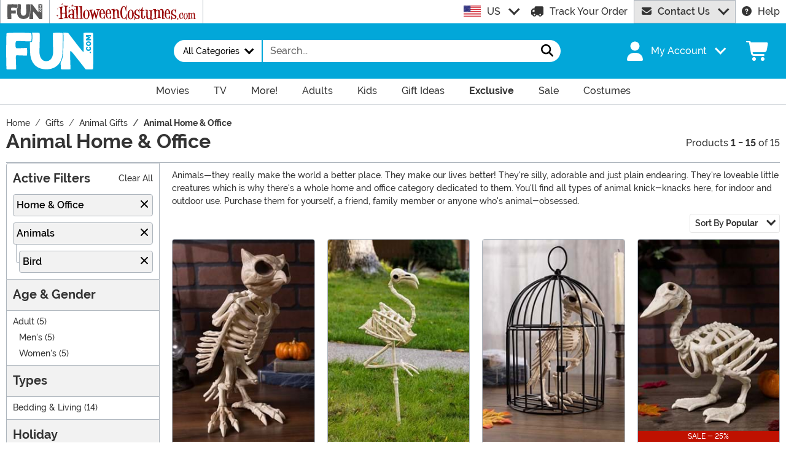

--- FILE ---
content_type: text/css
request_url: https://www.fun.com/wwwroot/dist/fun/css/BasePage.DJA5sQPd.css
body_size: 13469
content:
@charset "UTF-8";#candid-overlay .gallery-container,.candid-shortcuts{display:none}.ugc{margin:.625rem auto;position:relative}.ugc__text{margin:10px 0 20px}.candid-wall-load-more{--bs-btn-padding-x: .75rem;--bs-btn-padding-y: .375rem;--bs-btn-font-family: ;--bs-btn-font-size: 1rem;--bs-btn-font-weight: 600;--bs-btn-line-height: 1.5;--bs-btn-color: var(--bs-body-color);--bs-btn-bg: transparent;--bs-btn-border-width: var(--bs-border-width);--bs-btn-border-color: transparent;--bs-btn-border-radius: var(--bs-border-radius);--bs-btn-hover-border-color: transparent;--bs-btn-box-shadow: inset 0 1px 0 rgba(255, 255, 255, .15), 0 1px 1px rgba(0, 0, 0, .075);--bs-btn-disabled-opacity: .65;--bs-btn-focus-box-shadow: 0 0 0 .2rem rgba(var(--bs-btn-focus-shadow-rgb), .5);display:inline-block;padding:var(--bs-btn-padding-y) var(--bs-btn-padding-x);font-family:var(--bs-btn-font-family);font-size:var(--bs-btn-font-size);font-weight:var(--bs-btn-font-weight);line-height:var(--bs-btn-line-height);color:var(--bs-btn-color);text-align:center;vertical-align:middle;cursor:pointer;-webkit-user-select:none;user-select:none;border:var(--bs-btn-border-width) solid var(--bs-btn-border-color);border-radius:var(--bs-btn-border-radius);background-color:var(--bs-btn-bg);transition:color .15s ease-in-out,background-color .15s ease-in-out,border-color .15s ease-in-out,box-shadow .15s ease-in-out;--bs-btn-color: #fff;--bs-btn-bg: #02a7d9;--bs-btn-border-color: #0296c3;--bs-btn-hover-color: #fff;--bs-btn-hover-bg: #028eb8;--bs-btn-hover-border-color: #02789c;--bs-btn-focus-shadow-rgb: 40, 166, 204;--bs-btn-active-color: #fff;--bs-btn-active-bg: #0286ae;--bs-btn-active-border-color: #027192;--bs-btn-active-shadow: inset 0 3px 5px rgba(0, 0, 0, .125);--bs-btn-disabled-color: #fff;--bs-btn-disabled-bg: #02a7d9;--bs-btn-disabled-border-color: #0296c3;text-transform:uppercase}@media(prefers-reduced-motion:reduce){.candid-wall-load-more{transition:none}}.candid-wall-load-more:hover{color:var(--bs-btn-hover-color);background-color:var(--bs-btn-hover-bg);border-color:var(--bs-btn-hover-border-color)}.candid-wall-load-more:focus-visible{color:var(--bs-btn-hover-color);background-color:var(--bs-btn-hover-bg);border-color:var(--bs-btn-hover-border-color);outline:0;box-shadow:var(--bs-btn-focus-box-shadow)}.candid-wall-load-more:active,.candid-wall-load-more:first-child:active,.candid-wall-load-more.active,.candid-wall-load-more.show{color:var(--bs-btn-active-color);background-color:var(--bs-btn-active-bg);border-color:var(--bs-btn-active-border-color)}.candid-wall-load-more:active:focus-visible,.candid-wall-load-more:first-child:active:focus-visible,.candid-wall-load-more.active:focus-visible,.candid-wall-load-more.show:focus-visible{box-shadow:var(--bs-btn-focus-box-shadow)}.candid-wall-load-more:disabled,.candid-wall-load-more.disabled,fieldset:disabled .candid-wall-load-more{color:var(--bs-btn-disabled-color);pointer-events:none;background-color:var(--bs-btn-disabled-bg);border-color:var(--bs-btn-disabled-border-color);opacity:var(--bs-btn-disabled-opacity)}.ps-item{--bs-card-height: 100% !important}.ps-item .card-title{font-size:.9375rem;font-weight:600}.ps-item img.mbu{position:absolute;top:0;left:-6px;width:69px;height:auto}.fun .ps-item img.mbu{left:-5px}@media(max-width:991.98px){.ps-item img.mbu{width:60px;left:-5px}}.ps-item .th{position:relative}.ps-item .th .img{max-width:250px;max-height:357px;position:relative;margin:0 auto;--bs-aspect-ratio: calc(500 / 350 * 100%)}.ps-item .th .tag .badge{font-size:.675rem}@media(min-width:576px){.ps-item .th .tag .badge{font-size:.75rem}}@media(min-width:1200px){.ps-item .th .tag .badge{font-size:.875rem}}.ps-item .th .tag.btm{position:absolute;bottom:0;left:0;width:100%;text-align:center;font-weight:400;color:#fff}.ps-item .th .tag.oos{background:#6a6a6a;background:#6a6a6a80;color:#fff;font-size:1.125rem;text-transform:uppercase;width:100%;top:50%;left:0;line-height:32px;transform:translateY(-50%);position:absolute;text-align:center}.ps-item .th .tag.oos.dc{background-image:url([data-uri]);background-position:center center;background-repeat:no-repeat}.ps-item .th .tag.video{position:absolute;bottom:1.875rem;left:.625rem;line-height:1;width:40px;height:40px;display:flex;justify-content:center;align-items:center;background-color:#666;color:#fff;border-radius:.8rem}.ps-item .th .tag.video svg{height:1.3em}.ps-item .th .btm{position:absolute;bottom:0;left:0;width:100%;text-align:center;font-size:75%;text-transform:uppercase;color:#fff}.ps-item .th .btm .exc{background:#490199}.ps-item .th .btm .sale{background:#bf1100}.ps-item .th .btm .preo{background:#f48921}.ps-item .price{font-weight:600}@media(min-width:576px){.ps-item .price{font-size:1.25rem}}.ps-item .card-footer{background:#fff;border-top:0;padding-top:0;padding-bottom:.625rem}html .link-dark:hover,html .link-dark:focus{color:var(--bs-primary)!important;text-decoration-color:var(--bs-primary)!important}.rating-stars{color:#02a7d9}html:not(.blnk) body{overflow-y:scroll}input[type=search]::-webkit-search-cancel-button,input[type=search]::-webkit-search-decoration{display:none}svg{fill:currentColor}.filter-body{filter:invert(17%) sepia(0%) saturate(1424%) hue-rotate(141deg) brightness(98%) contrast(89%)}.filter-white{filter:invert(98%) sepia(2%) saturate(10%) hue-rotate(33deg) brightness(102%) contrast(102%)}.filter-hc-red{filter:invert(9%) sepia(91%) saturate(4876%) hue-rotate(359deg) brightness(89%) contrast(113%)}.filter-fun-blue{filter:invert(45%) sepia(64%) saturate(1965%) hue-rotate(161deg) brightness(97%) contrast(98%)}.z-1{z-index:1}.z-2{z-index:2}.z-3{z-index:3}.z-4{z-index:4}.z-5{z-index:5}.mh-100vh{min-height:100vh}html body #___ratingbadge_0{z-index:1030!important;display:flex!important;justify-content:flex-end;align-items:flex-end;min-height:65px;width:100%;pointer-events:none;border-color:transparent!important}html body #___ratingbadge_0 iframe{pointer-events:auto}html body #attentive_overlay{z-index:1030!important}.carousel.fourup-carousel{--carousel-slide-padding: .625rem;--carousel-slide-width: 50%;margin:-.625rem 0}@media(min-width:992px){.carousel.fourup-carousel{--carousel-slide-width: 25%}}#autoCompleteResults:not([hidden]){display:block!important}#autoCompleteResults mark{background:none;font-weight:700;padding:0}#autoCompleteResults li[aria-selected=true] .dropdown-item{color:var(--bs-body-color);background-color:var(--bs-tertiary-bg)}#txtSearch{box-shadow:none}#txtSearch:active,#txtSearch:focus,#txtSearch:focus-within,#txtSearch:focus-visible{box-shadow:0 0 0 .25rem #02a7d940}.msgs{text-align:center;background-color:#490199}.msgs--open{min-height:48px;background-color:#8ec549}.msgs .cf:before,.msgs .cf:after{display:table;content:" "}.msgs .cf:after{clear:both}.msgs .cf{*zoom: 1}.msgs>*{box-sizing:content-box}.msgs a{color:#fff}.msgs>#cpn{padding:0}.msgs>div,.msgs>#cpn>div{padding:12px 0;color:#fff;text-transform:uppercase}.msgs .wrap{position:relative}.msgs .wrap>*{margin:0;display:inline;font-size:1rem}.msgs .remove{margin-left:10px}#intl-ship{display:block;background:#333;padding:10px}#cpn #coupon-expired,.expired{background:#ccedf7;color:#014357}#cpn #coupon-expired *,.expired *{font-size:14px;margin:0;display:inline}.coupon-applied,.applied{background:#8ec549}.coupon-applied *,.applied *{font-size:14px;margin:0;display:inline}.coupon-applied .cpndetails,.applied .cpndetails{font-size:12px;-webkit-text-decoration:underline;text-decoration:underline;text-transform:none;font-weight:600;margin-left:5px}#intl-site{background:#f48921;transition:all .2s ease-in-out;max-height:75px}#intl-site.hide{max-height:0;padding:0}#intl-site a{text-transform:none;-webkit-text-decoration:underline;text-decoration:underline}.intl{background:#575757}.free-shipping{background:#8ec549}.free-shipping .free-shipping-price,.free-shipping .free-shipping-dates{font-weight:700}div.ssa{font-size:28px;font-weight:700;padding:18px 0}header.pride .header-top{background:url([data-uri]) center center repeat-y;background-size:contain}#menu ul,#mobileMenu ul{list-style:none;padding-left:0}#mcrt .badge{border:1px solid #fff;position:absolute;left:85%}#mcrt .buy{top:15%}#mcrt .pre{top:85%}#mcrt:after{display:none}.coupon-modal .close{text-shadow:none;opacity:1}.coupon-modal .modal-header img{max-height:40px;width:auto!important}.coupon-modal .modal-content{border:0}.coupon-modal .coupon-content{font-size:2rem;line-height:1}.coupon-modal .coupon-content h1,.coupon-modal .coupon-content .h1{font-weight:700;font-size:4rem;margin-bottom:0;text-transform:uppercase;line-height:1}.coupon-modal .coupon-details{padding-top:2rem}.coupon-modal .cpndetails{display:block;font-size:1rem;-webkit-text-decoration:underline;text-decoration:underline;padding-top:1rem}.coupon-modal .modal-footer{padding:1rem 1rem 0}.curr a{color:#666}.curr a .tgl{display:inline-block;width:70px;height:24px;border-radius:50rem;border:1px solid #999;background-color:#999}.curr a .tgl .sw{margin:1px 0 0;border-radius:50rem;border:1px solid #999;width:20px;height:20px;background-color:#fff}.curr a.cur{color:#333!important}.curr a.cur .tgl{display:none}.curr a.sel.gbp .sw{float:right}.curr a.sel.eur .sw{float:left}:where(html){--mm-transition-timing-function: ease;--mm-trantisition-duration: .35s}.metismenu .mm-collapse:not(.mm-show){display:none}.metismenu .mm-collapsing{position:relative;height:0;overflow:hidden;flex-wrap:nowrap;transition:height var(--mm-trantisition-duration) var(--mm-transition-timing-function)}.metismenu .has-arrow{position:relative}.metismenu .has-arrow:after{position:absolute;content:"";width:.5em;height:.5em;border-width:0 0 1px 1px;border-style:solid;border-color:initial;inset-inline-end:1em;transform:rotate(45deg) translateY(-50%);transform-origin:top;top:50%;transition:transform var(--mm-trantisition-duration) var(--mm-transition-timing-function)}*[dir=rtl] .metismenu .has-arrow:after{transform:rotate(-135deg) translateY(-50%)}.metismenu .mm-active>.has-arrow:after,.metismenu .has-arrow[aria-expanded=true]:after{transform:rotate(-45deg) translateY(-50%)}@media(prefers-reduced-motion:reduce){.metismenu .mm-collapsing,.metismenu .has-arrow:after{transition-duration:.000001ms}}@media(max-width:575.98px){#frmSearch .dropdown-toggle{display:flex;justify-content:space-between;align-items:center;border-radius:50rem}#frmSearch .dropdown-toggle:after{top:-.14em}#txtSearch{border-top-left-radius:50rem!important;border-bottom-left-radius:50rem!important}}@media(max-width:991.98px){html:not(.secure):not(.blnk) body{margin-top:68px}.header-top{will-change:transform;position:sticky;width:100%;position:fixed;top:0;z-index:1020;transition:all .2s ease-in-out}.header-top.headroom--pinned{transform:translateY(0)}.header-top.headroom--unpinned{transform:translateY(-100%)}.navbar-top .navbar-brand{flex-basis:0;padding-top:0;padding-bottom:0}.navbar-top .fun-logo{margin-left:56px;height:40px;width:auto!important}#offCanvasMenu{min-width:280px;width:86%}#menu{display:block}#menu .nav-offcanvas,#menuPane,#topMenu .nav-container{display:none}#mobileLinks{background-color:#f2f2f2;border:none}#mobileLinks .stlc.stlc-hed>a.stlc-ofl,#mobileLinks .stlc.stlc-hed>a.stlc-onl{color:#333!important;font-weight:400;background-color:#f2f2f2;padding:.75rem 1rem;border-bottom:1px #adb5bd solid}#mobileLinks .stlc.stlc-hed>a.stlc-ofl:hover,#mobileLinks .stlc.stlc-hed>a.stlc-ofl:focus,#mobileLinks .stlc.stlc-hed>a.stlc-onl:hover,#mobileLinks .stlc.stlc-hed>a.stlc-onl:focus{color:#02a7d9!important}#mobileLinks .stlc.stlc-hed>a.stlc-ofl span:before,#mobileLinks .stlc.stlc-hed>a.stlc-onl span:before{text-align:center;width:1.8rem;font-size:1.3rem;line-height:.75em;vertical-align:-.0667em;margin-right:.625rem}#mobileLinks .stlc.stlc-hed>a.stlc-ofl span:after,#mobileLinks .stlc.stlc-hed>a.stlc-onl span:after{font-size:1rem}#mobileLinks .stlc.stlc-hed>a.stlc-onl span:before{color:#8ec549}#mobileLinks.nav-account{border-bottom:1px #adb5bd solid}#mobileLinks.nav-account>a{padding:1.3rem 1rem}#mobileMenu ul{margin-bottom:0}#mobileMenu .fa-fw{width:1.8rem}#mobileMenu .nav-bubble{width:50px;height:50px}#mobileMenu .nav-link{border-bottom:1px #adb5bd solid}#mobileMenu .nav-link,#mobileMenu .contact__launcher{padding-top:.75rem;padding-bottom:.75rem}#mobileMenu .nav-item{width:100%}#mobileMenu .mm-active>a:not(.contact__launcher){color:#fff!important}#mobileMenu .mm-active>a>.svg-inline--fa{transform:rotate(90deg)}#mobileMenu .has-child{display:flex;justify-content:space-between;align-items:center}#mobileMenu .has-child .svg-inline--fa{transition:transform .35s ease}#mobileMenu .has-child.has-arrow:after{display:none}#mobileMenu .nav-head{padding:.75rem 1rem;text-align:center;background:#fff;border-bottom:1px solid #adb5bd}#mobileMenu .nav-head button{position:absolute;top:0;left:0;padding:.75rem 1rem;border:0;line-height:1.5;color:#333}#mobileMenu nav>ul>li.mm-active:not(.contact)>a.nav-link{color:#fff!important;background:#02a7d9}#mobileMenu nav>ul>li>ul>li.mm-active>a.nav-link{color:#333!important;background:#f2f2f2}#mobileMenu nav>ul>li>ul>li a.nav-link{padding-left:1.625rem}#mobileMenu nav>ul>li>ul>li>ul>li a.nav-link{padding-left:2.25rem}#mobileMenu nav>ul>li>ul>li>ul>li>ul>li>a.nav-link{padding-left:2.875rem}}@media(min-width:992px){.menu-account:after{margin-top:-.5rem}#menu{position:relative}#menu .svg-inline--fa{display:none}#menu .mm-collapse{height:auto!important}#menu>li>.nav-link{padding:.5rem 1.25rem .4rem}#menu>li>a{border-bottom:3px solid transparent;position:relative}#menu>li .nav-container{display:none;position:absolute;top:100%;left:0;width:100%;z-index:1021;background:var(--bs-body-bg);border:var(--bs-border-width) #adb5bd solid;border-right:0;border-left:0}#menu>li .nav-container>ul{display:flex;width:100%;max-width:1480px}#menu>li .nav-container>ul>li{flex-grow:1;flex-basis:0;padding:10px}#menu>li .nav-container>ul>li.nav-item--murray{flex-grow:0;flex-basis:300px}#menu>li .nav-container>ul>li.nav-item--murray img{width:100%;height:auto;display:block;overflow:hidden}#menu>li .nav-container>ul>li.nav-item--colspan-2{flex-grow:2}#menu>li .nav-container>ul>li.nav-item--colspan-2>ul{columns:2}#menu>li .nav-container>ul>li.nav-item--colspan-3{flex-grow:3}#menu>li .nav-container>ul>li.nav-item--colspan-3>ul{columns:3}#menu>li .nav-container>ul>li.nav-item--colspan-4{flex-grow:4}#menu>li .nav-container>ul>li.nav-item--colspan-4>ul{columns:4}#menu>li .nav-container>ul>li>ul ul{margin-left:15px}#menu>li .nav-container>ul .nav-link{padding:.15rem .5rem;font-size:.75rem}#menu>li .nav-container>ul .nav-header{font-weight:700;display:block;font-size:1rem;border-bottom:1px solid #adb5bd;margin-bottom:10px;padding-bottom:10px}#menu>li .nav-container--col-1{width:auto;top:unset;left:unset}#menu>li .nav-container--col-1>ul{border-right:solid 1px #ccc;border-left:solid 1px #ccc}#menu>li:hover .nav-container,#menu>li:focus .nav-container,#menu>li:active .nav-container{display:flex;justify-content:center}#menu>li:hover>a,#menu>li:focus>a,#menu>li:active>a{color:#02a7d9;border-bottom:3px solid #02a7d9}#menu>li.nav-decor>span>ul,#menu>li.nav-acc>span>ul{right:0;left:auto;width:26rem;columns:2}.stlc.stlc-hed>a{min-width:125px}.stlc.stlc-hed>a span{display:inline-block;margin:0 auto}}.coupon-modal a{color:#fff}.coupon-modal a:hover,.coupon-modal a:focus,.coupon-modal a:active{color:#d9d9d9}.sites .dropdown-full{position:static}.sites .dropdown-full>.dropdown-menu{transform:translate(0)!important;top:100%!important;left:0!important;width:100%}.flag-icon-background{background-size:contain;background-position:50%;background-repeat:no-repeat}.flag-icon{background-size:contain;background-position:50%;background-repeat:no-repeat;position:relative;width:1.4rem;height:1rem;line-height:1rem;vertical-align:center;display:inline-block}.flag-icon:before{content:" "}.flag-icon-au{background-image:url("data:image/svg+xml,%3csvg%20id='Layer_5'%20data-name='Layer%205'%20xmlns='http://www.w3.org/2000/svg'%20viewBox='0%200%20117.5%2079.17'%3e%3cdefs%3e%3cstyle%3e.cls-1{fill:%232e307e;}.cls-2{fill:%23fff;}.cls-3{fill:%23d12734;}%3c/style%3e%3c/defs%3e%3ctitle%3eArtboard%201%3c/title%3e%3crect%20class='cls-1'%20x='0.02'%20y='0.03'%20width='117.37'%20height='79.16'/%3e%3crect%20class='cls-1'%20x='0.02'%20y='0.03'%20width='58.68'%20height='39.58'/%3e%3cpolygon%20class='cls-2'%20points='58.7%2013.89%2035.23%2013.89%2035.23%200.03%2023.49%200.03%2023.49%2013.89%200.02%2013.89%200.02%2025.76%2023.49%2025.76%2023.49%2039.61%2035.23%2039.61%2035.23%2025.76%2058.7%2025.76%2058.7%2013.89'/%3e%3cpolygon%20class='cls-2'%20points='58.7%2035.06%206.75%200.03%200.02%200.03%200.02%204.61%2051.92%2039.61%2058.7%2039.61%2058.7%2035.06'/%3e%3cpolygon%20class='cls-2'%20points='0.02%2035.06%2051.97%200.03%2058.7%200.03%2058.7%204.61%206.81%2039.61%200.02%2039.61%200.02%2035.06'/%3e%3cpolygon%20class='cls-3'%20points='58.7%2016.36%2032.78%2016.36%2032.78%200.03%2025.94%200.03%2025.94%2016.36%200.02%2016.36%200.02%2023.29%2025.94%2023.29%2025.94%2039.61%2032.78%2039.61%2032.78%2023.29%2058.7%2023.29%2058.7%2016.36'/%3e%3cpolygon%20class='cls-3'%20points='58.7%2039.5%2058.7%2036.37%2042.93%2025.76%2038.28%2025.76%2058.7%2039.5'/%3e%3cpolygon%20class='cls-3'%20points='58.7%200.03%2054.06%200.03%2035.23%2012.71%2035.23%2013.89%2038.12%2013.89%2058.7%200.04%2058.7%200.03'/%3e%3cpolygon%20class='cls-3'%20points='20.45%2025.76%200.02%2039.5%200.02%2039.61%204.5%2039.61%2023.49%2026.84%2023.49%2025.76%2020.45%2025.76'/%3e%3cpolygon%20class='cls-3'%20points='0.02%200.06%200.02%203.18%2015.92%2013.89%2020.57%2013.89%200.02%200.06'/%3e%3cpolygon%20class='cls-2'%20points='29.36%2050.3%2031.15%2055.92%2036.61%2053.83%2033.38%2058.75%2038.39%2061.76%2032.59%2062.27%2033.38%2068.11%2029.36%2063.84%2025.35%2068.11%2026.14%2062.27%2020.34%2061.76%2025.35%2058.75%2022.12%2053.83%2027.58%2055.92%2029.36%2050.3'/%3e%3cpolygon%20class='cls-2'%20points='88.04%2061.57%2088.92%2064.32%2091.58%2063.3%2090.01%2065.7%2092.45%2067.18%2089.62%2067.43%2090.01%2070.28%2088.04%2068.19%2086.08%2070.28%2086.47%2067.43%2083.63%2067.18%2086.08%2065.7%2084.51%2063.3%2087.17%2064.32%2088.04%2061.57'/%3e%3cpolygon%20class='cls-2'%20points='73.38%2030.24%2074.26%2032.99%2076.92%2031.97%2075.34%2034.38%2077.8%2035.84%2074.95%2036.09%2075.35%2038.95%2073.38%2036.86%2071.42%2038.95%2071.81%2036.09%2068.97%2035.84%2071.42%2034.38%2069.85%2031.97%2072.51%2032.99%2073.38%2030.24'/%3e%3cpolygon%20class='cls-2'%20points='88.04%208.86%2088.92%2011.6%2091.58%2010.58%2090.01%2012.98%2092.45%2014.46%2089.62%2014.71%2090.01%2017.57%2088.04%2015.48%2086.08%2017.57%2086.47%2014.71%2083.63%2014.46%2086.08%2012.98%2084.51%2010.58%2087.17%2011.6%2088.04%208.86'/%3e%3cpolygon%20class='cls-2'%20points='101.08%2025.02%20101.95%2027.77%20104.62%2026.75%20103.04%2029.15%20105.49%2030.62%20102.65%2030.87%20103.04%2033.73%20101.08%2031.63%2099.11%2033.73%2099.51%2030.87%2096.67%2030.62%2099.12%2029.15%2097.54%2026.75%20100.21%2027.77%20101.08%2025.02'/%3e%3cpolygon%20class='cls-2'%20points='93.94%2040.53%2094.61%2042.2%2096.39%2042.33%2095.03%2043.49%2095.46%2045.23%2093.94%2044.29%2092.44%2045.23%2092.86%2043.49%2091.5%2042.33%2093.28%2042.2%2093.94%2040.53'/%3e%3c/svg%3e")}.flag-icon-ca{background-image:url("data:image/svg+xml,%3csvg%20id='Layer_1'%20data-name='Layer%201'%20xmlns='http://www.w3.org/2000/svg'%20viewBox='0%200%20117.5%2079.17'%3e%3cdefs%3e%3cstyle%3e.cls-1{fill:%23d12734;}.cls-2{fill:%23fff;}%3c/style%3e%3c/defs%3e%3ctitle%3eArtboard%201%3c/title%3e%3crect%20class='cls-1'%20x='0.04'%20y='0.04'%20width='29.37'%20height='79.13'/%3e%3crect%20class='cls-2'%20x='29.4'%20y='0.04'%20width='58.73'%20height='79.13'/%3e%3crect%20class='cls-1'%20x='88.13'%20y='0.04'%20width='29.37'%20height='79.13'/%3e%3cpath%20class='cls-1'%20d='M58.77,66.33h.93l-.3-12.48.86-.74,11.22,1.36L70.5,51A1.62,1.62,0,0,1,71,49.43l11.25-9.65-2.33-1.16c-1-.39-.73-1-.37-2.46l1.72-6.59L74.75,31a1,1,0,0,1-1.16-.74l-.85-3.1L67.58,33.3c-.73,1-2.22,1-1.76-1.29L68,19.63l-3,1.62c-.83.49-1.66.57-2.13-.31l-4.16-8.05-4.16,8.05c-.46.87-1.3.8-2.13.31l-3-1.62L51.74,32c.46,2.27-1,2.27-1.76,1.29l-5.17-6.11L44,30.29a1,1,0,0,1-1.16.74l-6.54-1.45L38,36.16c.37,1.47.66,2.07-.36,2.46L35.3,39.78l11.25,9.65A1.61,1.61,0,0,1,47.06,51l-1,3.41L57.29,53.1l.86.74-.3,12.48Z'/%3e%3c/svg%3e")}.flag-icon-us{background-image:url(/wwwroot/dist/fun/img/us.F7IqFpPZ.svg)}.flag-icon-uk{background-image:url("data:image/svg+xml,%3csvg%20id='Layer_3'%20data-name='Layer%203'%20xmlns='http://www.w3.org/2000/svg'%20viewBox='0%200%20117.5%2079.17'%3e%3cdefs%3e%3cstyle%3e.cls-1{fill:%232e307e;}.cls-2{fill:%23fff;}.cls-3{fill:%23d12734;}%3c/style%3e%3c/defs%3e%3ctitle%3eArtboard%201%3c/title%3e%3crect%20class='cls-1'%20y='0.03'%20width='117.5'%20height='79.14'/%3e%3cpolygon%20class='cls-2'%20points='117.5%2027.73%2070.5%2027.73%2070.5%200.03%2047%200.03%2047%2027.73%200%2027.73%200%2051.47%2047%2051.47%2047%2079.17%2070.5%2079.17%2070.5%2051.47%20117.5%2051.47%20117.5%2027.73'/%3e%3cpolygon%20class='cls-2'%20points='117.5%2070.08%2013.48%200.03%200%200.03%200%209.2%20103.92%2079.17%20117.5%2079.17%20117.5%2070.08'/%3e%3cpolygon%20class='cls-2'%20points='0%2070.08%20104.02%200.03%20117.5%200.03%20117.5%209.2%2013.59%2079.17%200%2079.17%200%2070.08'/%3e%3cpolygon%20class='cls-3'%20points='117.5%2032.68%2065.61%2032.68%2065.61%200.03%2051.89%200.03%2051.89%2032.68%200%2032.68%200%2046.52%2051.89%2046.52%2051.89%2079.17%2065.61%2079.17%2065.61%2046.52%20117.5%2046.52%20117.5%2032.68'/%3e%3cpolygon%20class='cls-3'%20points='117.5%2078.94%20117.5%2072.69%2085.92%2051.47%2076.62%2051.47%20117.5%2078.94'/%3e%3cpolygon%20class='cls-3'%20points='117.5%200.03%20108.21%200.03%2070.5%2025.37%2070.5%2027.73%2076.29%2027.73%20117.5%200.04%20117.5%200.03'/%3e%3cpolygon%20class='cls-3'%20points='40.9%2051.47%200%2078.95%200%2079.17%208.98%2079.17%2047%2053.62%2047%2051.47%2040.9%2051.47'/%3e%3cpolygon%20class='cls-3'%20points='0%200.08%200%206.33%2031.84%2027.73%2041.15%2027.73%200%200.08'/%3e%3c/svg%3e")}.flag-icon-eu{background-image:url("data:image/svg+xml,%3csvg%20id='Layer_4'%20data-name='Layer%204'%20xmlns='http://www.w3.org/2000/svg'%20viewBox='0%200%20117.5%2079.17'%3e%3cdefs%3e%3cstyle%3e.cls-1{fill:%232b3990;}.cls-2{fill:%23ffca2c;}%3c/style%3e%3c/defs%3e%3ctitle%3eArtboard%201%3c/title%3e%3crect%20class='cls-1'%20width='117.5'%20height='79.17'/%3e%3cpolygon%20class='cls-2'%20points='58.24%209.62%2059.12%2012.33%2061.97%2012.33%2059.67%2014%2060.55%2016.7%2058.24%2015.04%2055.93%2016.7%2056.81%2014%2054.51%2012.33%2057.36%2012.33%2058.24%209.62'/%3e%3cpolygon%20class='cls-2'%20points='44.93%2013.16%2045.81%2015.87%2048.66%2015.86%2046.36%2017.54%2047.24%2020.25%2044.94%2018.58%2042.63%2020.25%2043.51%2017.54%2041.2%2015.87%2044.05%2015.87%2044.93%2013.16'/%3e%3cpolygon%20class='cls-2'%20points='35.19%2022.87%2036.08%2025.57%2038.93%2025.57%2036.62%2027.24%2037.51%2029.95%2035.2%2028.28%2032.9%2029.96%2033.77%2027.25%2031.47%2025.58%2034.32%2025.58%2035.19%2022.87'/%3e%3cpolygon%20class='cls-2'%20points='71.52%2013.2%2072.41%2015.91%2075.26%2015.9%2072.96%2017.59%2073.84%2020.29%2071.53%2018.62%2069.23%2020.29%2070.11%2017.59%2067.79%2015.92%2070.65%2015.91%2071.52%2013.2'/%3e%3cpolygon%20class='cls-2'%20points='84.59%2025.37%2082.29%2027.04%2083.17%2029.75%2080.87%2028.08%2078.56%2029.75%2079.44%2027.04%2077.13%2025.38%2079.98%2025.38%2080.86%2022.66%2081.74%2025.37%2084.59%2025.37'/%3e%3cpolygon%20class='cls-2'%20points='88.27%2038.7%2085.95%2040.36%2086.82%2043.07%2084.52%2041.39%2082.2%2043.05%2083.09%2040.35%2080.79%2038.67%2083.65%2038.68%2084.54%2035.98%2085.41%2038.68%2088.27%2038.7'/%3e%3cpolygon%20class='cls-2'%20points='83.39%2055.86%2081.08%2054.19%2078.77%2055.87%2079.66%2053.16%2077.35%2051.49%2080.2%2051.48%2081.08%2048.77%2081.96%2051.48%2084.82%2051.48%2082.51%2053.15%2083.39%2055.86'/%3e%3cpolygon%20class='cls-2'%20points='56.17%2069.22%2057.04%2066.51%2054.74%2064.84%2057.59%2064.83%2058.47%2062.12%2059.35%2064.83%2062.2%2064.82%2059.9%2066.5%2060.79%2069.2%2058.48%2067.54%2056.17%2069.22'/%3e%3cpolygon%20class='cls-2'%20points='42.84%2065.7%2043.72%2062.99%2041.41%2061.32%2044.27%2061.32%2045.14%2058.6%2046.03%2061.31%2048.88%2061.31%2046.57%2062.98%2047.46%2065.69%2045.15%2064.02%2042.84%2065.7'/%3e%3cpolygon%20class='cls-2'%20points='73.66%2065.64%2071.36%2063.95%2069.04%2065.62%2069.93%2062.91%2067.63%2061.23%2070.48%2061.24%2071.37%2058.54%2072.24%2061.25%2075.1%2061.26%2072.78%2062.92%2073.66%2065.64'/%3e%3cpolygon%20class='cls-2'%20points='28.22%2038.75%2031.07%2038.74%2031.95%2036.03%2032.84%2038.73%2035.69%2038.73%2033.39%2040.41%2034.28%2043.11%2031.96%2041.45%2029.65%2043.13%2030.53%2040.42%2028.22%2038.75'/%3e%3cpolygon%20class='cls-2'%20points='33.1%2055.85%2033.98%2053.14%2031.67%2051.47%2034.52%2051.47%2035.41%2048.76%2036.29%2051.47%2039.14%2051.47%2036.84%2053.14%2037.72%2055.84%2035.41%2054.17%2033.1%2055.85'/%3e%3c/svg%3e")}.flag-icon-mx{background-image:url(/wwwroot/dist/fun/img/mx.BEJUPCMN.svg)}.sites .flag-icon{width:1.8rem;height:1.4rem;line-height:1.4rem}#transitTimeBanner{background-color:#490199;height:auto}#transitTimeBanner.transitLoad{min-height:70px}.ttb{font-size:14px;padding-top:0!important;padding-bottom:0!important;text-transform:none!important}.ttb *{box-sizing:border-box}.ttb__content{overflow:hidden;transition:.25s ease height}.ttb__header{padding:.625rem!important;color:#fff!important;text-transform:none!important}.ttb__header:not(.collapsed) .ttb__arrow{transform:rotate(180deg)}.ttb__header:focus{box-shadow:none!important}.ttb__arrow{transition:all .2s ease-in-out;transform-origin:center;margin-left:.625rem}.ttb__link{display:block;-webkit-text-decoration:underline;text-decoration:underline;color:#fff!important}.ttb__start{padding:0 0 .625rem;font-size:.75rem;color:#fff}.ttb__table{display:flex;width:100%;color:#000;flex-direction:column;margin:0 auto}@media(min-width:992px){.ttb__table{background:#fff;padding:.625rem;flex-direction:row}}.ttb__cutoff{display:flex;flex-wrap:wrap;text-align:center;border:1px solid #adb5bd}@media(max-width:991.98px){.ttb__cutoff{margin:0 10px 10px}.ttb__cutoff:first-of-type{margin-top:10px}}@media(min-width:992px){.ttb__cutoff{flex-basis:0;flex-grow:1}.ttb__cutoff:not(:first-of-type){margin-left:10px}.ttb__cutoff--2{flex-grow:2}.ttb__cutoff--3{flex-grow:3}.ttb__cutoff--4{flex-grow:4}.ttb__cutoff--5{flex-grow:5}.ttb__cutoff--6{flex-grow:6}}.ttb__cell{display:flex;width:100%;text-align:center;justify-content:center}@media(max-width:991.98px){.ttb__cell{background:#fff;padding-top:5px}.ttb__cell:last-of-type{padding-bottom:5px}.ttb__cell>*{flex-basis:0;flex-grow:1}}@media(min-width:992px){.ttb__cell{padding:5px 10px;width:auto;flex-basis:0;flex-grow:1;flex-wrap:wrap}.ttb__cell:not(:last-of-type){border-right:1px solid #adb5bd}}.ttb__timer{background:#ece5f5;width:100%;padding:5px 10px;text-transform:uppercase}.ttb__countdown{font-weight:700}.ttb__date{font-size:18px;text-transform:uppercase;color:#490199;font-weight:700}@media(min-width:992px){.ttb__date{font-size:25px;line-height:1;width:100%}}.ttb__price{font-weight:700}.ttb__sale{text-transform:uppercase;font-weight:700;flex-grow:2}.ttb-track{background:#00a6db;padding:6px 0;font-weight:700}.ttb-track a{color:#fff}#transitTimeBanner.transitLoad{position:relative}#transitTimeBanner.transitLoad--fathersday{background:url(/wwwroot/dist/fun/img/transit-father.mO3EBQPd.png) #02a7d9 top center repeat}@media(min-width:992px){#transitTimeBanner.transitLoad{min-height:206px}#transitTimeBanner.transitLoad:before{position:absolute;width:100%;height:111px;content:"";left:0;bottom:0;background:#fff}}.ttb__wrap{background:#fff}.ttb__table{max-width:1480px}@media(min-width:992px){.ttb__table{border:2px solid #490199;border-top:0}}.ttb__countdown{color:#490199}@media(max-width:1100px)and (min-width:992px){.ttb--7 .ttb__timer,.ttb--7 .ttb__cell{font-size:.875rem}}@media(min-width:992px)and (max-width:1199.98px){.ttb--days.ttb--7 .ttb__countdown{display:block}}.ttb--6-20{background:url(/wwwroot/dist/fun/img/transit-father.mO3EBQPd.png) #02a7d9 top center repeat}.ttb--6-20 .ttb__timer{background:#02a7d9;color:#fff}.ttb--6-20 .ttb__countdown{color:#fff}.ttb--6-20 .ttb__date{color:#02a7d9}@media(min-width:992px){.ttb--6-20 .ttb__table{border-color:#02a7d9}}.ttb--10-31{background:url(/wwwroot/dist/fun/img/transit-halloween.DerxGeUU.png) #f48921 top center repeat}.ttb--10-31 .ttb__timer{background:#f4ddc7}.ttb--10-31 .ttb__countdown,.ttb--10-31 .ttb__date{color:#f48921}@media(min-width:992px){.ttb--10-31 .ttb__table{border-color:#f48921}}.ttb--12-25{background:url(/wwwroot/dist/fun/img/transit-christmas-snow-new.xF0d4JwH.png) top center repeat #900}.ttb--12-25 .ttb__header,.ttb--12-25 .ttb__link{text-shadow:0px 1px 4.5px rgba(0,0,0,.5)}.ttb--12-25 .ttb__timer{background:#f2cfcc}.ttb--12-25 .ttb__countdown,.ttb--12-25 .ttb__date{color:#900}@media(min-width:992px){.ttb--12-25 .ttb__table{border-color:#900}}.subscribe--footer{color:#fff}.subscribe{text-align:center}.subscribe__smsPriv,.subscribe__thx,.subscribe__text,.subscribe__priv{line-height:1.25}.subscribe__smsPriv{font-size:.65rem;text-align:left}.subscribe__thx{display:none}.subscribe__generic{font-size:2rem}.subscribe__join{font-size:1.1rem}.subscribe__val{font-size:4.2rem;line-height:1;text-transform:uppercase}.subscribe__exc{font-size:1rem}.subscribe__check{text-align:left}.subscribe__priv{font-size:.95rem}.subscribe__smsPriv{font-size:.65rem;text-align:left;text-transform:none}.subscribe__smsPriv a{color:#fff}.subscribe__smsPriv a:hover,.subscribe__smsPriv a:focus{color:#d9d9d9}.subscribe__sent,.subscribe__address{font-size:1.8rem}.subscribe__address{word-wrap:break-word;-webkit-hyphens:auto;hyphens:auto;text-transform:lowercase}.subscribe__spam{font-size:1.1rem}.subscribe--modal .modal-dialog{width:100%}@media(max-width:575.98px){.subscribe--modal .modal-dialog{margin:0;height:100%}}@media(min-width:576px){.subscribe--modal .modal-dialog{max-width:600px}}.subscribe--modal .modal-content{height:100%}@media(min-width:576px){.subscribe--modal .modal-content{height:600px}}.subscribe--modal .modal-body{padding:2.5rem 1.3rem 0}@media(min-width:576px){.subscribe--modal .modal-body{padding:2.5rem 5.5rem 0}}.subscribe--modal input[type=submit]{min-width:45px;min-height:4rem}.subscribe--modal .subscribe__logo{max-height:48px;width:auto!important;height:auto!important}.subscribe--modal .subscribe__offer{display:flex}.subscribe--modal .subscribe__val{font-size:4.5rem}.subscribe--modal .subscribe__fir{font-size:1.6rem}.subscribe--modal .subscribe__monster{max-width:520px;width:38.5%;margin:0 auto}.subscribe--modal .subscribe__success{animation:3s linear 0s infinite normal none running subscribeSuccess;transform-origin:center center}@keyframes subscribeSuccess{0%{transform:rotate(0)}2.5%{transform:rotate(-2.5deg)}5%{transform:rotate(2.5deg)}7.5%{transform:rotate(-2.5deg)}10%{transform:rotate(2.5deg)}15%{transform:rotate(0)}17.5%{transform:rotate(-2.5deg)}20%{transform:rotate(2.5deg)}22.5%{transform:rotate(-2.5deg)}25%{transform:rotate(2.5deg)}27.5%{transform:rotate(-2.5deg)}30%{transform:rotate(2.5deg)}32.5%{transform:rotate(0)}35%{transform:rotate(-1.5deg)}36%{transform:rotate(0)}to{transform:rotate(0)}}#footer-subscribe{background:#490199}.subscribe__env{position:relative;max-width:320px}.subscribe__env svg{z-index:1;background:#490199}.subscribe__fir{font-size:1.125rem}.subscribe__val{font-weight:700;font-size:4.375rem}.payment-cards div{flex:1}.payment-cards img{max-height:38px;height:auto;width:100%;flex:1}a#bbblink{display:block;position:relative;text-align:center;color:#005a78;-webkit-text-decoration:none;text-decoration:none;overflow:hidden;margin:0;padding:0}a#bbblink img{border:0;position:absolute;top:0;left:0;margin-left:0;max-width:200%}a#bbblink.ruhzbus{width:100px;height:38px}a#bbblink.ruhzbus:hover img{margin-left:-100px}footer .lead-1{font-size:1.75rem;font-weight:700;line-height:1.1}@media(min-width:992px)and (max-width:1199.98px){footer .lead-1{font-size:1.5rem}}@media(min-width:1200px)and (max-width:1499.98px){footer .lead-1{font-size:2.125rem}}@media(min-width:1500px){footer .lead-1{font-size:2.5rem}}footer .lead-2{font-size:1.25rem;font-weight:500}@media(min-width:992px)and (max-width:1199.98px){footer .lead-2{font-size:1.125rem}}@media(min-width:1200px)and (max-width:1499.98px){footer .lead-2{font-size:1.5rem}}@media(min-width:1500px){footer .lead-2{font-size:1.75rem}}footer .lead-3{font-size:2rem;font-weight:700}footer .lead-4{font-size:1.125rem}
